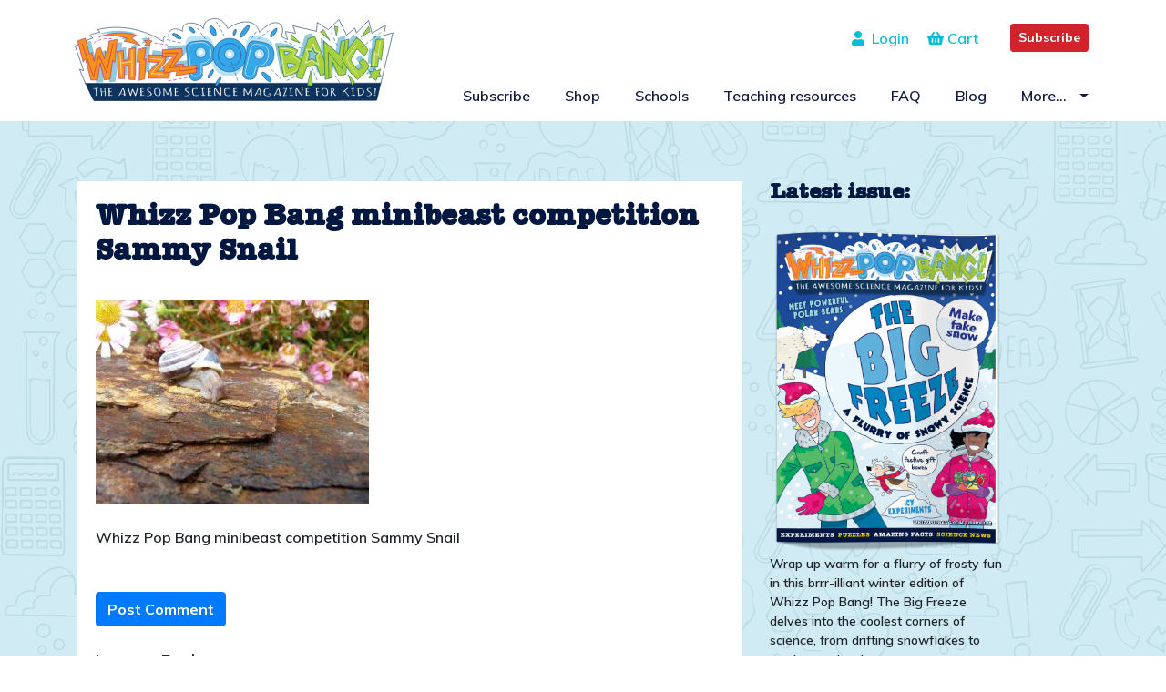

--- FILE ---
content_type: text/html; charset=UTF-8
request_url: https://www.whizzpopbang.com/blog/minibeast-photography-competition/sammy-snail/
body_size: 10965
content:
<!DOCTYPE html>
<html lang="en-GB">
	<head>
		<meta charset="UTF-8">
		<meta name="viewport" content="width=device-width, initial-scale=1">
		<meta http-equiv="X-UA-Compatible" content="IE=edge">
		<link rel="profile" href="http://gmpg.org/xfn/11">
		<link rel="pingback" href="">

		<link rel="stylesheet" type="text/css" href="/workspace/css/style.css"/>
		<link href="https://fonts.googleapis.com/css?family=Muli:600,700,800,900" rel="stylesheet">
		<title>Whizz Pop Bang minibeast competition Sammy Snail &#8211; Whizz Pop Bang Blog</title>
<meta name='robots' content='max-image-preview:large' />
<link rel='dns-prefetch' href='//use.fontawesome.com' />
<link rel='dns-prefetch' href='//s.w.org' />
<link rel="alternate" type="application/rss+xml" title="Whizz Pop Bang Blog &raquo; Feed" href="https://www.whizzpopbang.com/blog/feed/" />
<link rel="alternate" type="application/rss+xml" title="Whizz Pop Bang Blog &raquo; Comments Feed" href="https://www.whizzpopbang.com/blog/comments/feed/" />
<link rel="alternate" type="application/rss+xml" title="Whizz Pop Bang Blog &raquo; Whizz Pop Bang minibeast competition Sammy Snail Comments Feed" href="https://www.whizzpopbang.com/blog/minibeast-photography-competition/sammy-snail/feed/" />
<script type="text/javascript">
window._wpemojiSettings = {"baseUrl":"https:\/\/s.w.org\/images\/core\/emoji\/13.1.0\/72x72\/","ext":".png","svgUrl":"https:\/\/s.w.org\/images\/core\/emoji\/13.1.0\/svg\/","svgExt":".svg","source":{"concatemoji":"https:\/\/www.whizzpopbang.com\/blog\/wp-includes\/js\/wp-emoji-release.min.js?ver=5.9.3"}};
/*! This file is auto-generated */
!function(e,a,t){var n,r,o,i=a.createElement("canvas"),p=i.getContext&&i.getContext("2d");function s(e,t){var a=String.fromCharCode;p.clearRect(0,0,i.width,i.height),p.fillText(a.apply(this,e),0,0);e=i.toDataURL();return p.clearRect(0,0,i.width,i.height),p.fillText(a.apply(this,t),0,0),e===i.toDataURL()}function c(e){var t=a.createElement("script");t.src=e,t.defer=t.type="text/javascript",a.getElementsByTagName("head")[0].appendChild(t)}for(o=Array("flag","emoji"),t.supports={everything:!0,everythingExceptFlag:!0},r=0;r<o.length;r++)t.supports[o[r]]=function(e){if(!p||!p.fillText)return!1;switch(p.textBaseline="top",p.font="600 32px Arial",e){case"flag":return s([127987,65039,8205,9895,65039],[127987,65039,8203,9895,65039])?!1:!s([55356,56826,55356,56819],[55356,56826,8203,55356,56819])&&!s([55356,57332,56128,56423,56128,56418,56128,56421,56128,56430,56128,56423,56128,56447],[55356,57332,8203,56128,56423,8203,56128,56418,8203,56128,56421,8203,56128,56430,8203,56128,56423,8203,56128,56447]);case"emoji":return!s([10084,65039,8205,55357,56613],[10084,65039,8203,55357,56613])}return!1}(o[r]),t.supports.everything=t.supports.everything&&t.supports[o[r]],"flag"!==o[r]&&(t.supports.everythingExceptFlag=t.supports.everythingExceptFlag&&t.supports[o[r]]);t.supports.everythingExceptFlag=t.supports.everythingExceptFlag&&!t.supports.flag,t.DOMReady=!1,t.readyCallback=function(){t.DOMReady=!0},t.supports.everything||(n=function(){t.readyCallback()},a.addEventListener?(a.addEventListener("DOMContentLoaded",n,!1),e.addEventListener("load",n,!1)):(e.attachEvent("onload",n),a.attachEvent("onreadystatechange",function(){"complete"===a.readyState&&t.readyCallback()})),(n=t.source||{}).concatemoji?c(n.concatemoji):n.wpemoji&&n.twemoji&&(c(n.twemoji),c(n.wpemoji)))}(window,document,window._wpemojiSettings);
</script>
<style type="text/css">
img.wp-smiley,
img.emoji {
	display: inline !important;
	border: none !important;
	box-shadow: none !important;
	height: 1em !important;
	width: 1em !important;
	margin: 0 0.07em !important;
	vertical-align: -0.1em !important;
	background: none !important;
	padding: 0 !important;
}
</style>
	<link rel='stylesheet' id='wp-block-library-css'  href='https://www.whizzpopbang.com/blog/wp-includes/css/dist/block-library/style.min.css?ver=5.9.3' type='text/css' media='all' />
<style id='global-styles-inline-css' type='text/css'>
body{--wp--preset--color--black: #000000;--wp--preset--color--cyan-bluish-gray: #abb8c3;--wp--preset--color--white: #ffffff;--wp--preset--color--pale-pink: #f78da7;--wp--preset--color--vivid-red: #cf2e2e;--wp--preset--color--luminous-vivid-orange: #ff6900;--wp--preset--color--luminous-vivid-amber: #fcb900;--wp--preset--color--light-green-cyan: #7bdcb5;--wp--preset--color--vivid-green-cyan: #00d084;--wp--preset--color--pale-cyan-blue: #8ed1fc;--wp--preset--color--vivid-cyan-blue: #0693e3;--wp--preset--color--vivid-purple: #9b51e0;--wp--preset--gradient--vivid-cyan-blue-to-vivid-purple: linear-gradient(135deg,rgba(6,147,227,1) 0%,rgb(155,81,224) 100%);--wp--preset--gradient--light-green-cyan-to-vivid-green-cyan: linear-gradient(135deg,rgb(122,220,180) 0%,rgb(0,208,130) 100%);--wp--preset--gradient--luminous-vivid-amber-to-luminous-vivid-orange: linear-gradient(135deg,rgba(252,185,0,1) 0%,rgba(255,105,0,1) 100%);--wp--preset--gradient--luminous-vivid-orange-to-vivid-red: linear-gradient(135deg,rgba(255,105,0,1) 0%,rgb(207,46,46) 100%);--wp--preset--gradient--very-light-gray-to-cyan-bluish-gray: linear-gradient(135deg,rgb(238,238,238) 0%,rgb(169,184,195) 100%);--wp--preset--gradient--cool-to-warm-spectrum: linear-gradient(135deg,rgb(74,234,220) 0%,rgb(151,120,209) 20%,rgb(207,42,186) 40%,rgb(238,44,130) 60%,rgb(251,105,98) 80%,rgb(254,248,76) 100%);--wp--preset--gradient--blush-light-purple: linear-gradient(135deg,rgb(255,206,236) 0%,rgb(152,150,240) 100%);--wp--preset--gradient--blush-bordeaux: linear-gradient(135deg,rgb(254,205,165) 0%,rgb(254,45,45) 50%,rgb(107,0,62) 100%);--wp--preset--gradient--luminous-dusk: linear-gradient(135deg,rgb(255,203,112) 0%,rgb(199,81,192) 50%,rgb(65,88,208) 100%);--wp--preset--gradient--pale-ocean: linear-gradient(135deg,rgb(255,245,203) 0%,rgb(182,227,212) 50%,rgb(51,167,181) 100%);--wp--preset--gradient--electric-grass: linear-gradient(135deg,rgb(202,248,128) 0%,rgb(113,206,126) 100%);--wp--preset--gradient--midnight: linear-gradient(135deg,rgb(2,3,129) 0%,rgb(40,116,252) 100%);--wp--preset--duotone--dark-grayscale: url('#wp-duotone-dark-grayscale');--wp--preset--duotone--grayscale: url('#wp-duotone-grayscale');--wp--preset--duotone--purple-yellow: url('#wp-duotone-purple-yellow');--wp--preset--duotone--blue-red: url('#wp-duotone-blue-red');--wp--preset--duotone--midnight: url('#wp-duotone-midnight');--wp--preset--duotone--magenta-yellow: url('#wp-duotone-magenta-yellow');--wp--preset--duotone--purple-green: url('#wp-duotone-purple-green');--wp--preset--duotone--blue-orange: url('#wp-duotone-blue-orange');--wp--preset--font-size--small: 13px;--wp--preset--font-size--medium: 20px;--wp--preset--font-size--large: 36px;--wp--preset--font-size--x-large: 42px;}.has-black-color{color: var(--wp--preset--color--black) !important;}.has-cyan-bluish-gray-color{color: var(--wp--preset--color--cyan-bluish-gray) !important;}.has-white-color{color: var(--wp--preset--color--white) !important;}.has-pale-pink-color{color: var(--wp--preset--color--pale-pink) !important;}.has-vivid-red-color{color: var(--wp--preset--color--vivid-red) !important;}.has-luminous-vivid-orange-color{color: var(--wp--preset--color--luminous-vivid-orange) !important;}.has-luminous-vivid-amber-color{color: var(--wp--preset--color--luminous-vivid-amber) !important;}.has-light-green-cyan-color{color: var(--wp--preset--color--light-green-cyan) !important;}.has-vivid-green-cyan-color{color: var(--wp--preset--color--vivid-green-cyan) !important;}.has-pale-cyan-blue-color{color: var(--wp--preset--color--pale-cyan-blue) !important;}.has-vivid-cyan-blue-color{color: var(--wp--preset--color--vivid-cyan-blue) !important;}.has-vivid-purple-color{color: var(--wp--preset--color--vivid-purple) !important;}.has-black-background-color{background-color: var(--wp--preset--color--black) !important;}.has-cyan-bluish-gray-background-color{background-color: var(--wp--preset--color--cyan-bluish-gray) !important;}.has-white-background-color{background-color: var(--wp--preset--color--white) !important;}.has-pale-pink-background-color{background-color: var(--wp--preset--color--pale-pink) !important;}.has-vivid-red-background-color{background-color: var(--wp--preset--color--vivid-red) !important;}.has-luminous-vivid-orange-background-color{background-color: var(--wp--preset--color--luminous-vivid-orange) !important;}.has-luminous-vivid-amber-background-color{background-color: var(--wp--preset--color--luminous-vivid-amber) !important;}.has-light-green-cyan-background-color{background-color: var(--wp--preset--color--light-green-cyan) !important;}.has-vivid-green-cyan-background-color{background-color: var(--wp--preset--color--vivid-green-cyan) !important;}.has-pale-cyan-blue-background-color{background-color: var(--wp--preset--color--pale-cyan-blue) !important;}.has-vivid-cyan-blue-background-color{background-color: var(--wp--preset--color--vivid-cyan-blue) !important;}.has-vivid-purple-background-color{background-color: var(--wp--preset--color--vivid-purple) !important;}.has-black-border-color{border-color: var(--wp--preset--color--black) !important;}.has-cyan-bluish-gray-border-color{border-color: var(--wp--preset--color--cyan-bluish-gray) !important;}.has-white-border-color{border-color: var(--wp--preset--color--white) !important;}.has-pale-pink-border-color{border-color: var(--wp--preset--color--pale-pink) !important;}.has-vivid-red-border-color{border-color: var(--wp--preset--color--vivid-red) !important;}.has-luminous-vivid-orange-border-color{border-color: var(--wp--preset--color--luminous-vivid-orange) !important;}.has-luminous-vivid-amber-border-color{border-color: var(--wp--preset--color--luminous-vivid-amber) !important;}.has-light-green-cyan-border-color{border-color: var(--wp--preset--color--light-green-cyan) !important;}.has-vivid-green-cyan-border-color{border-color: var(--wp--preset--color--vivid-green-cyan) !important;}.has-pale-cyan-blue-border-color{border-color: var(--wp--preset--color--pale-cyan-blue) !important;}.has-vivid-cyan-blue-border-color{border-color: var(--wp--preset--color--vivid-cyan-blue) !important;}.has-vivid-purple-border-color{border-color: var(--wp--preset--color--vivid-purple) !important;}.has-vivid-cyan-blue-to-vivid-purple-gradient-background{background: var(--wp--preset--gradient--vivid-cyan-blue-to-vivid-purple) !important;}.has-light-green-cyan-to-vivid-green-cyan-gradient-background{background: var(--wp--preset--gradient--light-green-cyan-to-vivid-green-cyan) !important;}.has-luminous-vivid-amber-to-luminous-vivid-orange-gradient-background{background: var(--wp--preset--gradient--luminous-vivid-amber-to-luminous-vivid-orange) !important;}.has-luminous-vivid-orange-to-vivid-red-gradient-background{background: var(--wp--preset--gradient--luminous-vivid-orange-to-vivid-red) !important;}.has-very-light-gray-to-cyan-bluish-gray-gradient-background{background: var(--wp--preset--gradient--very-light-gray-to-cyan-bluish-gray) !important;}.has-cool-to-warm-spectrum-gradient-background{background: var(--wp--preset--gradient--cool-to-warm-spectrum) !important;}.has-blush-light-purple-gradient-background{background: var(--wp--preset--gradient--blush-light-purple) !important;}.has-blush-bordeaux-gradient-background{background: var(--wp--preset--gradient--blush-bordeaux) !important;}.has-luminous-dusk-gradient-background{background: var(--wp--preset--gradient--luminous-dusk) !important;}.has-pale-ocean-gradient-background{background: var(--wp--preset--gradient--pale-ocean) !important;}.has-electric-grass-gradient-background{background: var(--wp--preset--gradient--electric-grass) !important;}.has-midnight-gradient-background{background: var(--wp--preset--gradient--midnight) !important;}.has-small-font-size{font-size: var(--wp--preset--font-size--small) !important;}.has-medium-font-size{font-size: var(--wp--preset--font-size--medium) !important;}.has-large-font-size{font-size: var(--wp--preset--font-size--large) !important;}.has-x-large-font-size{font-size: var(--wp--preset--font-size--x-large) !important;}
</style>
<link rel='stylesheet' id='wp-bootstrap-starter-bootstrap-css-css'  href='https://www.whizzpopbang.com/blog/wp-content/themes/wpb_blog/inc/assets/css/bootstrap.min.css?ver=5.9.3' type='text/css' media='all' />
<link rel='stylesheet' id='wp-bootstrap-pro-fontawesome-cdn-css'  href='https://use.fontawesome.com/releases/v5.1.0/css/all.css?ver=5.9.3' type='text/css' media='all' />
<link rel='stylesheet' id='wp-bootstrap-starter-style-css'  href='https://www.whizzpopbang.com/blog/wp-content/themes/wpb_blog/style.css?ver=5.9.3' type='text/css' media='all' />
<script type='text/javascript' src='https://www.whizzpopbang.com/blog/wp-includes/js/jquery/jquery.min.js?ver=3.6.0' id='jquery-core-js'></script>
<script type='text/javascript' src='https://www.whizzpopbang.com/blog/wp-includes/js/jquery/jquery-migrate.min.js?ver=3.3.2' id='jquery-migrate-js'></script>
<!--[if lt IE 9]>
<script type='text/javascript' src='https://www.whizzpopbang.com/blog/wp-content/themes/wpb_blog/inc/assets/js/html5.js?ver=3.7.0' id='html5hiv-js'></script>
<![endif]-->
<link rel="https://api.w.org/" href="https://www.whizzpopbang.com/blog/wp-json/" /><link rel="alternate" type="application/json" href="https://www.whizzpopbang.com/blog/wp-json/wp/v2/media/277" /><link rel="EditURI" type="application/rsd+xml" title="RSD" href="https://www.whizzpopbang.com/blog/xmlrpc.php?rsd" />
<link rel="wlwmanifest" type="application/wlwmanifest+xml" href="https://www.whizzpopbang.com/blog/wp-includes/wlwmanifest.xml" /> 
<meta name="generator" content="WordPress 5.9.3" />
<link rel='shortlink' href='https://www.whizzpopbang.com/blog/?p=277' />
<link rel="alternate" type="application/json+oembed" href="https://www.whizzpopbang.com/blog/wp-json/oembed/1.0/embed?url=https%3A%2F%2Fwww.whizzpopbang.com%2Fblog%2Fminibeast-photography-competition%2Fsammy-snail%2F" />
<link rel="alternate" type="text/xml+oembed" href="https://www.whizzpopbang.com/blog/wp-json/oembed/1.0/embed?url=https%3A%2F%2Fwww.whizzpopbang.com%2Fblog%2Fminibeast-photography-competition%2Fsammy-snail%2F&#038;format=xml" />
<script>
!function (w, d, t) {
  w.TiktokAnalyticsObject=t;var ttq=w[t]=w[t]||[];ttq.methods=["page","track","identify","instances","debug","on","off","once","ready","alias","group","enableCookie","disableCookie"],ttq.setAndDefer=function(t,e){t[e]=function(){t.push([e].concat(Array.prototype.slice.call(arguments,0)))}};for(var i=0;i<ttq.methods.length;i++)ttq.setAndDefer(ttq,ttq.methods[i]);ttq.instance=function(t){for(var e=ttq._i[t]||[],n=0;n<ttq.methods.length;n++)ttq.setAndDefer(e,ttq.methods[n]);return e},ttq.load=function(e,n){var i="https://analytics.tiktok.com/i18n/pixel/events.js";ttq._i=ttq._i||{},ttq._i[e]=[],ttq._i[e]._u=i,ttq._t=ttq._t||{},ttq._t[e]=+new Date,ttq._o=ttq._o||{},ttq._o[e]=n||{};var o=document.createElement("script");o.type="text/javascript",o.async=!0,o.src=i+"?sdkid="+e+"&lib="+t;var a=document.getElementsByTagName("script")[0];a.parentNode.insertBefore(o,a)};

  ttq.load('CLROOMBC77UDM51DN80G');
  ttq.page();
}(window, document, 'ttq');
</script>    <style type="text/css">
        #page-sub-header { background: #fff; }
    </style>
    		<style type="text/css" id="wp-custom-css">
			.issuu-embed-container {

  position: relative;

  padding-bottom: 56.25%; /* set the aspect ratio here as (height / width) * 100% */

  height: 0;

  overflow: hidden;

  max-width: 100%;
	margin-bottom:30px;

}

.issuu-embed-container iframe {

  position: absolute;

  top: 0;

  left: 0;

  width: 100%;

  height: 100%;

}		</style>
		<!-- Global site tag (gtag.js) - Google Analytics -->
<script async src="https://www.googletagmanager.com/gtag/js?id=UA-59200753-1"></script>
<script>
  window.dataLayer = window.dataLayer || [];
  function gtag(){dataLayer.push(arguments);}
  gtag('js', new Date());

  gtag('config', 'UA-59200753-1');
</script>
	</head>

	<body class="attachment attachment-template-default single single-attachment postid-277 attachmentid-277 attachment-jpeg group-blog">
		<div id="page" class="site">
			<a class="skip-link screen-reader-text" href="#content">Skip to content</a>
							<header>
					<div class="container">
						<div class="row">

							<div class="logo">
								<a href="/">
									<img src="/workspace/images/logo.svg" alt="Whizz Pop Bang blog"/>
								</a>
							</div>

							<div class="col col-lg-12 col-md-12 col-sm-12 col-12 search-social">
								<div class="social-icons">
									<a class="btn btn-primary btn-sm btn-cta header-btn" style="background-color: #d2232a;border-color: #d2232a;" href="/subscribe/">Subscribe</a>
								</div>
								<div class="social-icons">
									<a href="/cart/"><i class="fas fa-shopping-basket"></i> Cart
									<span class="cart-count"></span></a>
								</div>
								<div class="login"><a href="/account/"><i class="fa fa-user" aria-hidden="true"></i>&nbsp;
										Login</a>
								</div>
							</div>
							<!-- Desktop Nav Start-->

							<div class="col col-lg-12 col-md-12 col-sm-12 col-12 menu">

								<div id="desktop-menu">
									<div class="pull-right ">
										<nav class="navbar navbar-default">
											<div class=" nav-con">
												<nav class="navbar navbar-expand-lg navbar-light">
													<button class="navbar-toggler" type="button" data-toggle="collapse" data-target="#main-nav" aria-controls="" aria-expanded="false" aria-label="Toggle navigation">
														<span class="navbar-toggler-icon"></span>
													</button>

													<div id="main-nav" class="collapse navbar-collapse justify-content-end"><ul id="menu-main-nav" class="navbar-nav"><li id="menu-item-21" class="nav-item menu-item menu-item-type-custom menu-item-object-custom menu-item-21"><a title="Subscribe" href="/subscribe/" class="nav-link">Subscribe</a></li>
<li id="menu-item-22" class="nav-item menu-item menu-item-type-custom menu-item-object-custom menu-item-22"><a title="Shop" href="/shop/" class="nav-link">Shop</a></li>
<li id="menu-item-24" class="nav-item menu-item menu-item-type-custom menu-item-object-custom menu-item-24"><a title="Schools" href="/schools/" class="nav-link">Schools</a></li>
<li id="menu-item-1363" class="nav-item menu-item menu-item-type-custom menu-item-object-custom menu-item-1363"><a title="Teaching resources" href="/teaching-resources/" class="nav-link">Teaching resources</a></li>
<li id="menu-item-25" class="nav-item menu-item menu-item-type-custom menu-item-object-custom menu-item-25"><a title="FAQ" href="/faq/" class="nav-link">FAQ</a></li>
<li id="menu-item-34" class="nav-item menu-item menu-item-type-custom menu-item-object-custom menu-item-34"><a title="Blog" href="/blog/" class="nav-link">Blog</a></li>
<li id="menu-item-2853" class="nav-item menu-item menu-item-type-custom menu-item-object-custom menu-item-has-children menu-item-2853 dropdown"><a title="More..." href="#" data-toggle="dropdown" class="dropdown-toggle nav-link" aria-haspopup="true">More&#8230; <span class="caret"></span></a>
<ul role="menu" class=" dropdown-menu">
	<li id="menu-item-2854" class="nav-item menu-item menu-item-type-custom menu-item-object-custom menu-item-2854"><a title="About" href="/about/" class="dropdown-item">About</a></li>
	<li id="menu-item-2855" class="nav-item menu-item menu-item-type-custom menu-item-object-custom menu-item-2855"><a title="Clubs" href="/clubs/" class="dropdown-item">Clubs</a></li>
	<li id="menu-item-2856" class="nav-item menu-item menu-item-type-custom menu-item-object-custom menu-item-2856"><a title="Free activities" href="/free-activities/" class="dropdown-item">Free activities</a></li>
</ul>
</li>
</ul></div>
												</nav>
											</div>
										</nav>
									</div>
								</div>

							</div>

							<!-- Desktop Nav End -->

						</div>

					</div>
				</header>

				<!-- Header WPB -->

				<!-- Mobile Nav Start-->

				<div id="mobile-menu">

					<nav id="sidebar">
						<div id="dismiss">
							<i class="fas fa-arrow-right"></i>
						</div>

						<div class="sidebar-header">
							<h3>Menu</h3>
						</div>

						<ul class="list-unstyled components">
							<div id="main-nav" class="menu-main-nav-container"><ul id="menu-main-nav-1" class=""><li class="nav-item menu-item menu-item-type-custom menu-item-object-custom menu-item-21"><a title="Subscribe" href="/subscribe/" class="nav-link">Subscribe</a></li>
<li class="nav-item menu-item menu-item-type-custom menu-item-object-custom menu-item-22"><a title="Shop" href="/shop/" class="nav-link">Shop</a></li>
<li class="nav-item menu-item menu-item-type-custom menu-item-object-custom menu-item-24"><a title="Schools" href="/schools/" class="nav-link">Schools</a></li>
<li class="nav-item menu-item menu-item-type-custom menu-item-object-custom menu-item-1363"><a title="Teaching resources" href="/teaching-resources/" class="nav-link">Teaching resources</a></li>
<li class="nav-item menu-item menu-item-type-custom menu-item-object-custom menu-item-25"><a title="FAQ" href="/faq/" class="nav-link">FAQ</a></li>
<li class="nav-item menu-item menu-item-type-custom menu-item-object-custom menu-item-34"><a title="Blog" href="/blog/" class="nav-link">Blog</a></li>
<li class="nav-item menu-item menu-item-type-custom menu-item-object-custom menu-item-has-children menu-item-2853 dropdown"><a title="More..." href="#" data-toggle="dropdown" class="dropdown-toggle nav-link" aria-haspopup="true">More&#8230; <span class="caret"></span></a>
<ul role="menu" class=" dropdown-menu">
	<li class="nav-item menu-item menu-item-type-custom menu-item-object-custom menu-item-2854"><a title="About" href="/about/" class="dropdown-item">About</a></li>
	<li class="nav-item menu-item menu-item-type-custom menu-item-object-custom menu-item-2855"><a title="Clubs" href="/clubs/" class="dropdown-item">Clubs</a></li>
	<li class="nav-item menu-item menu-item-type-custom menu-item-object-custom menu-item-2856"><a title="Free activities" href="/free-activities/" class="dropdown-item">Free activities</a></li>
</ul>
</li>
</ul></div>						</ul>
					</nav>

					<div>
						<button type="button" id="sidebarCollapse" class="btn btn-info navbar-btn">
							<i class="fa fa-bars" aria-hidden="true"></i>
						</button>
					</div>
					<a class="btn btn-primary btn-cta header-btn" style="background-color: #d2232a;border-color: #d2232a;" href="/subscribe/">Subscribe</a>
					<div class="overlay"></div>


				</div>

				<!-- Mobile Nav Ends -->

				<script>

					jQuery(document).ready(function () {
						// Mobile Nav

						// when opening the sidebar
						jQuery('#sidebarCollapse').on('click', function () {
							// open sidebar
							jQuery('#sidebar').addClass('active');
							// fade in the overlay
							jQuery('.overlay').show();
							jQuery('.collapse.in').toggleClass('in');
							jQuery('a[aria-expanded=true]').attr('aria-expanded', 'false');
						});


						// if dismiss or overlay was clicked
						jQuery('#dismiss, .overlay').on('click', function () {
							// hide the sidebar
							jQuery('#sidebar').removeClass('active');
							// fade out the overlay
							jQuery('.overlay').hide();
						});
					});

				</script>

				<div id="content" class="site-content doodles blue">
					<div class="container">
						<div class="row">
						
	<section id="primary" class="content-area col-sm-12 col-md-12 col-lg-8">
		<main id="main" class="site-main" role="main">

		
<article id="post-277" class="post-277 attachment type-attachment status-inherit hentry">
	<div class="post-thumbnail">
			</div>
	<header class="entry-header">
		<h1 class="entry-title">Whizz Pop Bang minibeast competition Sammy Snail</h1>	</header><!-- .entry-header -->
	<div class="entry-content">
		<p class="attachment"><a href='https://www.whizzpopbang.com/blog/wp-content/uploads/2016/07/Sammy-Snail.jpg'><img width="300" height="225" src="https://www.whizzpopbang.com/blog/wp-content/uploads/2016/07/Sammy-Snail-300x225.jpg" class="attachment-medium size-medium" alt="Whizz Pop Bang minibeast competition Sammy Snail" loading="lazy" srcset="https://www.whizzpopbang.com/blog/wp-content/uploads/2016/07/Sammy-Snail-300x225.jpg 300w, https://www.whizzpopbang.com/blog/wp-content/uploads/2016/07/Sammy-Snail-768x576.jpg 768w, https://www.whizzpopbang.com/blog/wp-content/uploads/2016/07/Sammy-Snail-1030x773.jpg 1030w, https://www.whizzpopbang.com/blog/wp-content/uploads/2016/07/Sammy-Snail-1500x1125.jpg 1500w, https://www.whizzpopbang.com/blog/wp-content/uploads/2016/07/Sammy-Snail-705x529.jpg 705w, https://www.whizzpopbang.com/blog/wp-content/uploads/2016/07/Sammy-Snail-450x338.jpg 450w" sizes="(max-width: 300px) 100vw, 300px" /></a></p>
<p>Whizz Pop Bang minibeast competition Sammy Snail</p>
	</div><!-- .entry-content -->

	<footer class="entry-footer">
			</footer><!-- .entry-footer -->
	<br />
	<a class="submit btn btn-primary" href="https://www.whizzpopbang.com/blog/minibeast-photography-competition/sammy-snail/#respond">Post Comment</a>
</article><!-- #post-## -->

<div id="comments" class="comments-area">

    
    	<div id="respond" class="comment-respond">
		<h3 id="reply-title" class="comment-reply-title">Leave a Reply <small><a rel="nofollow" id="cancel-comment-reply-link" href="/blog/minibeast-photography-competition/sammy-snail/#respond" style="display:none;">Cancel Reply</a></small></h3><form action="https://www.whizzpopbang.com/blog/wp-comments-post.php" method="post" id="commentform" class="comment-form" novalidate><p class="comment-notes"><span id="email-notes">Your email address will not be published.</span> <span class="required-field-message" aria-hidden="true">Required fields are marked <span class="required" aria-hidden="true">*</span></span></p><p><textarea placeholder="Start typing..." id="comment" class="form-control" name="comment" cols="45" rows="8" aria-required="true"></textarea></p><p class="form-allowed-tags">You may use these <abbr title="HyperText Markup Language">HTML</abbr> tags and attributes:</p><div class="alert alert-info">&lt;a href=&quot;&quot; title=&quot;&quot;&gt; &lt;abbr title=&quot;&quot;&gt; &lt;acronym title=&quot;&quot;&gt; &lt;b&gt; &lt;blockquote cite=&quot;&quot;&gt; &lt;cite&gt; &lt;code&gt; &lt;del datetime=&quot;&quot;&gt; &lt;em&gt; &lt;i&gt; &lt;q cite=&quot;&quot;&gt; &lt;s&gt; &lt;strike&gt; &lt;strong&gt; </div><p class="comment-form-author"><label for="author">Name <span class="required" aria-hidden="true">*</span></label> <input id="author" name="author" type="text" value="" size="30" maxlength="245" required /></p>
<p class="comment-form-email"><label for="email">Email <span class="required" aria-hidden="true">*</span></label> <input id="email" name="email" type="email" value="" size="30" maxlength="100" aria-describedby="email-notes" required /></p>
<p class="comment-form-url"><label for="url">Website</label> <input id="url" name="url" type="url" value="" size="30" maxlength="200" /></p>
<p class="comment-form-cookies-consent"><input id="wp-comment-cookies-consent" name="wp-comment-cookies-consent" type="checkbox" value="yes" /> <label for="wp-comment-cookies-consent">Save my name, email, and website in this browser for the next time I comment.</label></p>
<p class="form-submit"><input name="submit" type="submit" id="commentsubmit" class="submit" value="Post Comment" /> <input type='hidden' name='comment_post_ID' value='277' id='comment_post_ID' />
<input type='hidden' name='comment_parent' id='comment_parent' value='0' />
</p><p style="display: none;"><input type="hidden" id="akismet_comment_nonce" name="akismet_comment_nonce" value="542fd869b6" /></p><p style="display: none !important;"><label>&#916;<textarea name="ak_hp_textarea" cols="45" rows="8" maxlength="100"></textarea></label><input type="hidden" id="ak_js_1" name="ak_js" value="71"/><script>document.getElementById( "ak_js_1" ).setAttribute( "value", ( new Date() ).getTime() );</script></p></form>	</div><!-- #respond -->
	<p class="akismet_comment_form_privacy_notice">This site uses Akismet to reduce spam. <a href="https://akismet.com/privacy/" target="_blank" rel="nofollow noopener">Learn how your comment data is processed</a>.</p>
</div><!-- #comments -->

		</main><!-- #main -->
	</section><!-- #primary -->


<aside id="secondary" class="widget-area col-sm-12 col-lg-3" role="complementary">
	<section id="widget_sp_image-2" class="widget widget_sp_image"><h3 class="widget-title">Latest issue: </h3><a href="https://www.whizzpopbang.com/shop/2100417/issue-125/" target="_self" class="widget_sp_image-image-link" title="Whizz Pop Bang 125: The Big Freeze"><img width="2413" height="3400" alt="Whizz Pop Bang science magazine for kids" class="attachment-full aligncenter" style="max-width: 100%;" srcset="https://www.whizzpopbang.com/blog/wp-content/uploads/2025/11/WPB125_p1-cover.png 2413w, https://www.whizzpopbang.com/blog/wp-content/uploads/2025/11/WPB125_p1-cover-213x300.png 213w, https://www.whizzpopbang.com/blog/wp-content/uploads/2025/11/WPB125_p1-cover-731x1030.png 731w, https://www.whizzpopbang.com/blog/wp-content/uploads/2025/11/WPB125_p1-cover-768x1082.png 768w, https://www.whizzpopbang.com/blog/wp-content/uploads/2025/11/WPB125_p1-cover-1090x1536.png 1090w, https://www.whizzpopbang.com/blog/wp-content/uploads/2025/11/WPB125_p1-cover-1453x2048.png 1453w" sizes="(max-width: 2413px) 100vw, 2413px" src="https://www.whizzpopbang.com/blog/wp-content/uploads/2025/11/WPB125_p1-cover.png" /></a><div class="widget_sp_image-description" ><p>Wrap up warm for a flurry of frosty fun in this brrr-illiant winter edition of Whizz Pop Bang! The Big Freeze delves into the coolest corners of science, from drifting snowflakes to roaring avalanches.</p>
<p>Peer into the secrets of snow – how it forms, why it sparkles and how both people and animals manage to stay snug in freezing conditions. Discover the clever engineering behind snowmobiles, whip up a batch of fake snow and even try an insulation experiment that involves baking ice cream. Investigate ice crystals then craft a festive gift box.</p>
<p>Meet snowflake expert Kenneth Libbrecht and explore the remarkable work of Wilson ‘Snowflake’ Bentley, whose photographs revealed the hidden beauty of ice crystals. Extreme weather, icy landscapes and real-world science bring the chill of winter to life.</p>
<p>Packed with quizzes, puzzles, jokes and fascinating facts to keep young scientists inspired all winter long.</p>
</div></section><section id="search-2" class="widget widget_search"><h3 class="widget-title">Search the blog</h3><form role="search" method="get" class="search-form" action="https://www.whizzpopbang.com/blog/">
    <label>
        <input type="search" class="search-field form-control" placeholder="Search &hellip;" value="" name="s" title="Search for:">
    </label>
    <input type="submit" class="search-submit btn btn-default" value="Go">
</form>



</section><section id="categories-2" class="widget widget_categories"><h3 class="widget-title">Search by topic</h3><form action="https://www.whizzpopbang.com/blog" method="get"><label class="screen-reader-text" for="cat">Search by topic</label><select  name='cat' id='cat' class='postform' >
	<option value='-1'>Select Category</option>
	<option class="level-0" value="1040">brand ambassadors</option>
	<option class="level-0" value="11">British Science Week</option>
	<option class="level-0" value="71">Children&#8217;s science books</option>
	<option class="level-0" value="628">Forces</option>
	<option class="level-0" value="968">Free Printables</option>
	<option class="level-0" value="127">Fun science activities</option>
	<option class="level-0" value="213">Kids Against Plastic</option>
	<option class="level-0" value="579">lab coat</option>
	<option class="level-0" value="689">Ocean science</option>
	<option class="level-0" value="810">Ofsted science review 2021</option>
	<option class="level-0" value="4">Primary Science</option>
	<option class="level-1" value="658">&nbsp;&nbsp;&nbsp;Animals including humans</option>
	<option class="level-1" value="652">&nbsp;&nbsp;&nbsp;Biodiversity and interdependence</option>
	<option class="level-1" value="659">&nbsp;&nbsp;&nbsp;Biological systems</option>
	<option class="level-1" value="647">&nbsp;&nbsp;&nbsp;Body systems and cells</option>
	<option class="level-1" value="630">&nbsp;&nbsp;&nbsp;Earth and Space</option>
	<option class="level-1" value="645">&nbsp;&nbsp;&nbsp;Electricity</option>
	<option class="level-1" value="629">&nbsp;&nbsp;&nbsp;Forces</option>
	<option class="level-1" value="627">&nbsp;&nbsp;&nbsp;Forces and magnets</option>
	<option class="level-1" value="646">&nbsp;&nbsp;&nbsp;Living things and habitats</option>
	<option class="level-1" value="654">&nbsp;&nbsp;&nbsp;Materials</option>
	<option class="level-1" value="653">&nbsp;&nbsp;&nbsp;Plants</option>
	<option class="level-1" value="655">&nbsp;&nbsp;&nbsp;Properties and uses of substances</option>
	<option class="level-1" value="217">&nbsp;&nbsp;&nbsp;Science for schools</option>
	<option class="level-1" value="631">&nbsp;&nbsp;&nbsp;Space</option>
	<option class="level-1" value="663">&nbsp;&nbsp;&nbsp;States of matter</option>
	<option class="level-0" value="522">Science Associations</option>
	<option class="level-1" value="515">&nbsp;&nbsp;&nbsp;Association of Science Education</option>
	<option class="level-1" value="422">&nbsp;&nbsp;&nbsp;British Science Association</option>
	<option class="level-1" value="1086">&nbsp;&nbsp;&nbsp;ESA</option>
	<option class="level-1" value="262">&nbsp;&nbsp;&nbsp;Royal Institution</option>
	<option class="level-1" value="1202">&nbsp;&nbsp;&nbsp;Science Museum Group</option>
	<option class="level-0" value="5">Science Festivals</option>
	<option class="level-0" value="551">Science gifts</option>
	<option class="level-0" value="47">Science Magazine for kids</option>
	<option class="level-0" value="1116">Science news</option>
	<option class="level-0" value="520">Science topics</option>
	<option class="level-1" value="228">&nbsp;&nbsp;&nbsp;Animals</option>
	<option class="level-1" value="108">&nbsp;&nbsp;&nbsp;Astronomy</option>
	<option class="level-1" value="817">&nbsp;&nbsp;&nbsp;Coding</option>
	<option class="level-1" value="152">&nbsp;&nbsp;&nbsp;Colour</option>
	<option class="level-1" value="124">&nbsp;&nbsp;&nbsp;Dinosaurs</option>
	<option class="level-1" value="214">&nbsp;&nbsp;&nbsp;Eco science</option>
	<option class="level-1" value="165">&nbsp;&nbsp;&nbsp;Engineering</option>
	<option class="level-1" value="24">&nbsp;&nbsp;&nbsp;Entomophagy</option>
	<option class="level-1" value="307">&nbsp;&nbsp;&nbsp;Environment</option>
	<option class="level-1" value="115">&nbsp;&nbsp;&nbsp;Forensic Science</option>
	<option class="level-1" value="79">&nbsp;&nbsp;&nbsp;Horrible Science</option>
	<option class="level-1" value="249">&nbsp;&nbsp;&nbsp;Human body</option>
	<option class="level-1" value="1140">&nbsp;&nbsp;&nbsp;Insects</option>
	<option class="level-1" value="153">&nbsp;&nbsp;&nbsp;Light</option>
	<option class="level-1" value="55">&nbsp;&nbsp;&nbsp;Minibeasts</option>
	<option class="level-1" value="688">&nbsp;&nbsp;&nbsp;Ocean science</option>
	<option class="level-1" value="122">&nbsp;&nbsp;&nbsp;Palaeontology</option>
	<option class="level-1" value="816">&nbsp;&nbsp;&nbsp;Robotics</option>
	<option class="level-1" value="256">&nbsp;&nbsp;&nbsp;Space</option>
	<option class="level-1" value="107">&nbsp;&nbsp;&nbsp;Stargazing</option>
	<option class="level-1" value="44">&nbsp;&nbsp;&nbsp;Surface tension</option>
	<option class="level-1" value="424">&nbsp;&nbsp;&nbsp;Technology</option>
	<option class="level-1" value="181">&nbsp;&nbsp;&nbsp;Weather</option>
	<option class="level-0" value="1183">Special offer</option>
	<option class="level-0" value="184">Whizz Pop Bang</option>
	<option class="level-1" value="626">&nbsp;&nbsp;&nbsp;Advice for parents</option>
	<option class="level-1" value="608">&nbsp;&nbsp;&nbsp;Competition</option>
	<option class="level-1" value="201">&nbsp;&nbsp;&nbsp;Easy science experiments for kids</option>
	<option class="level-1" value="457">&nbsp;&nbsp;&nbsp;Famous scientists</option>
	<option class="level-1" value="42">&nbsp;&nbsp;&nbsp;Fun science experiments</option>
	<option class="level-1" value="751">&nbsp;&nbsp;&nbsp;Home science</option>
	<option class="level-1" value="229">&nbsp;&nbsp;&nbsp;How Stuff Works</option>
	<option class="level-1" value="1150">&nbsp;&nbsp;&nbsp;Incredible science</option>
	<option class="level-1" value="176">&nbsp;&nbsp;&nbsp;Kitchen experiments</option>
	<option class="level-1" value="41">&nbsp;&nbsp;&nbsp;Outdoor science experiments</option>
	<option class="level-1" value="222">&nbsp;&nbsp;&nbsp;Reviews for Whizz Pop Bang</option>
	<option class="level-1" value="146">&nbsp;&nbsp;&nbsp;School holiday activities</option>
	<option class="level-1" value="1061">&nbsp;&nbsp;&nbsp;Science activities</option>
	<option class="level-1" value="54">&nbsp;&nbsp;&nbsp;Science competition</option>
	<option class="level-1" value="106">&nbsp;&nbsp;&nbsp;Science party ideas</option>
	<option class="level-1" value="802">&nbsp;&nbsp;&nbsp;Teaching resources</option>
	<option class="level-2" value="967">&nbsp;&nbsp;&nbsp;&nbsp;&nbsp;&nbsp;Year 2</option>
	<option class="level-2" value="1055">&nbsp;&nbsp;&nbsp;&nbsp;&nbsp;&nbsp;Year 3</option>
	<option class="level-2" value="803">&nbsp;&nbsp;&nbsp;&nbsp;&nbsp;&nbsp;Year 4</option>
	<option class="level-2" value="1029">&nbsp;&nbsp;&nbsp;&nbsp;&nbsp;&nbsp;Year 5</option>
	<option class="level-2" value="1054">&nbsp;&nbsp;&nbsp;&nbsp;&nbsp;&nbsp;Year 6</option>
	<option class="level-1" value="35">&nbsp;&nbsp;&nbsp;Women in science</option>
	<option class="level-0" value="1041">Whizz Pop Bang families</option>
</select>
</form>
<script type="text/javascript">
/* <![CDATA[ */
(function() {
	var dropdown = document.getElementById( "cat" );
	function onCatChange() {
		if ( dropdown.options[ dropdown.selectedIndex ].value > 0 ) {
			dropdown.parentNode.submit();
		}
	}
	dropdown.onchange = onCatChange;
})();
/* ]]> */
</script>

			</section>
		<section id="recent-posts-3" class="widget widget_recent_entries">
		<h3 class="widget-title">Science news from Whizz Pop Bang</h3>
		<ul>
											<li>
					<a href="https://www.whizzpopbang.com/blog/tim-peake-spills-the-beans-on-life-in-space-2/">Tim Peake spills the beans on life in space!</a>
											<span class="post-date">14th January 2026</span>
									</li>
											<li>
					<a href="https://www.whizzpopbang.com/blog/win-a-family-ticket-to-diggerland-adventure-park/">WIN A Family Ticket to Diggerland Adventure Park!</a>
											<span class="post-date">31st December 2025</span>
									</li>
											<li>
					<a href="https://www.whizzpopbang.com/blog/win-tickets-to-operation-ouch-quest-for-the-jurassic-fart/">COMPETITION CLOSED: Win Tickets to Operation Ouch: Quest for the Jurassic Fart!</a>
											<span class="post-date">25th November 2025</span>
									</li>
											<li>
					<a href="https://www.whizzpopbang.com/blog/break-a-record-and-join-a-live-lesson-with-tim-peake/">Break a record and join a live lesson with Tim Peake!</a>
											<span class="post-date">12th November 2025</span>
									</li>
											<li>
					<a href="https://www.whizzpopbang.com/blog/fireworks-experiment/">Fireworks experiment</a>
											<span class="post-date">5th November 2025</span>
									</li>
					</ul>

		</section><section id="custom_html-2" class="widget_text widget widget_custom_html"><h3 class="widget-title">Join our buzzing science-loving community on Facebook</h3><div class="textwidget custom-html-widget"><iframe name="ff7db52814c8e6" width="256px" height="214px" frameborder="0" allowtransparency="true" allowfullscreen="true" scrolling="no" allow="encrypted-media" title="fb:page Facebook Social Plugin" src="https://www.facebook.com/v2.7/plugins/page.php?adapt_container_width=true&amp;app_id=&amp;channel=https%3A%2F%2Fstaticxx.facebook.com%2Fconnect%2Fxd_arbiter%2Fr%2F0P3pVtbsZok.js%3Fversion%3D42%23cb%3Df3fd1195b3e8448%26domain%3Dblog.whizzpopbang.com%26origin%3Dhttps%253A%252F%252Fblog.whizzpopbang.com%252Ff1bb010c4e98078%26relation%3Dparent.parent&amp;container_width=256&amp;hide_cover=false&amp;href=https%3A%2F%2Fwww.facebook.com%2Fwhizzpopbangmag&amp;locale=en_GB&amp;sdk=joey&amp;show_facepile=true&amp;show_posts=false&amp;small_header=false&amp;width=256" class="" style="border: none; visibility: visible; width: 256px; height: 214px;"></iframe></div></section></aside><!-- #secondary -->
	</div><!-- .row -->
	</div><!-- .container -->
	</div><!-- #content -->
	
	<!-- WPB Footer -->

	<footer id="footer">

		<div class="container">
			<div class="row">
				<div class="col col-lg-4 col-md-3 col-sm-6 col-12"> 
					<h4>Useful links</h4>
					<ul class="custom-bullets">
<li><a href="/subscribe/">Subscribe</a></li>
<li><a href="/faq/">FAQ</a></li>
<li><a href="/account/">My account</a></li>
<li><a href="/terms-and-conditions/">Terms and conditions</a></li>
<li><a href="/privacy-policy/">Privacy policy</a></li>
</ul>
				</div>
				<div class="col col-lg-4 col-md-4 col-sm-6 col-12">
<h4>Contact us</h4>
<p>Launchpad Publishing Ltd<br>Unit 7, Global Business Park<br>14 Wilkinson Road<br>Cirencester, GL7 1YZ<br>United Kingdom</p>
<p><span class="blue-text">t: </span>0330 2233 790<br><span class="blue-text">e: </span><a href="mailto:hello@whizzpopbang.com">hello@whizzpopbang.com</a></p>
</div>
				<div class="col col-lg-4 col-md-5 col-sm-12"> 
					<h4>Follow us</h4>
					<ul class="footer-social">
						<li>
							<a href="https://www.facebook.com/WhizzPopBangMag" target="_blank">
								<img src="../../../../workspace/images/social-media-logos-facebook.svg" alt="Facebook" />
							</a>
						</li>
						<li>
							<a href="https://www.youtube.com/channel/UCsFNE227EvTWVU9GmfC0zKw" target="_blank">
								<img src="../../../../workspace/images/social-media-logos-youtube.svg" alt="YouTube" />
							</a>
						</li>
						<li>
							<a href="https://www.instagram.com/whizzpopbangmag/" target="_blank">
								<img src="../../../../workspace/images/social-media-logos-instagram.svg" alt="Instagram" />
							</a>
						</li>
						<li>
							<a href="https://twitter.com/whizzpopbangmag" target="_blank">
								<img src="../../../../workspace/images/social-media-logos-twitter.svg" alt="Twitter" />
							</a>
						</li>
						<li>
							<a href="https://www.pinterest.co.uk/whizzpopbang/" target="_blank">
								<img src="../../../../workspace/images/social-media-logos-pinterest.svg" alt="Pinterest" />
							</a>
						</li>
					</ul>
				</div>
			</div>
		</div>

	</footer>

	<!-- WPB Footer -->

</div><!-- #page -->

<script type='text/javascript' src='https://www.whizzpopbang.com/blog/wp-content/themes/wpb_blog/inc/assets/js/popper.min.js?ver=5.9.3' id='wp-bootstrap-starter-popper-js'></script>
<script type='text/javascript' src='https://www.whizzpopbang.com/blog/wp-content/themes/wpb_blog/inc/assets/js/bootstrap.min.js?ver=5.9.3' id='wp-bootstrap-starter-bootstrapjs-js'></script>
<script type='text/javascript' src='https://www.whizzpopbang.com/blog/wp-content/themes/wpb_blog/inc/assets/js/theme-script.min.js?ver=5.9.3' id='wp-bootstrap-starter-themejs-js'></script>
<script type='text/javascript' src='https://www.whizzpopbang.com/blog/wp-content/themes/wpb_blog/inc/assets/js/skip-link-focus-fix.min.js?ver=20151215' id='wp-bootstrap-starter-skip-link-focus-fix-js'></script>
<script type='text/javascript' src='https://www.whizzpopbang.com/blog/wp-includes/js/comment-reply.min.js?ver=5.9.3' id='comment-reply-js'></script>

</body>
</html>

--- FILE ---
content_type: image/svg+xml
request_url: https://www.whizzpopbang.com/workspace/images/social-media-logos-twitter.svg
body_size: 956
content:
<svg id="Layer_2" data-name="Layer 2" xmlns="http://www.w3.org/2000/svg" viewBox="0 0 104.13 104.85"><title>social-media-logos</title><rect x="0.2" y="0.06" width="103.79" height="104.75" rx="16.49" ry="16.49" style="fill:#17b0fc"/><path d="M26.79,27.84S38,44.5,56.34,44.84c0.24,0-5.67-14.6,7.73-18.21,4.62-1.24,8.76-1.37,8.93-4.47s0.21-3.68-2.06-4.81c-0.34-.17,9.45-2.75,8.25,8.42a10.42,10.42,0,0,1,3.09,4.12c0.21,0.58,4-.52,6.53-3.09,0.27-.27.34,4.64-3.78,7.39-0.32.21,6.53,0.38,6.53-1.2,0-.17-2.52,5.48-6.18,6.7,0,0,.61,38.56-32,42.6C31.26,85,24.56,79,22.5,75.42c-0.17-.3,10,1.72,18.9-4.64,0.14-.1-12.2-1.37-14.43-10.31,0-.17,7,1.2,7,1.2A17.73,17.73,0,0,1,24,46.9l6.87,1.37S19.92,34.88,26.79,27.84Z" style="fill:#fff;stroke:#17b0fc;stroke-miterlimit:10"/><polygon points="70.49 30.12 68.91 34.07 64.17 33.55 66.8 37.5 64.43 42.25 69.17 40.4 71.28 44.62 73.13 40.93 76.56 40.4 74.71 36.45 76.56 32.23 72.34 34.34 70.49 30.12" style="fill:#17b0fc"/></svg>